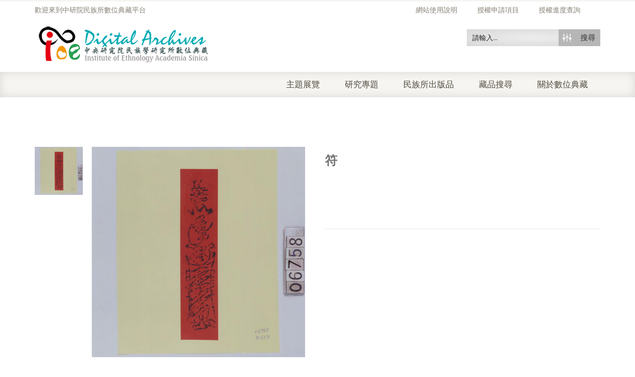

--- FILE ---
content_type: text/html; charset=UTF-8
request_url: https://ianthro.ioe.sinica.edu.tw/museum_objects/%E7%AC%A6-4/
body_size: 15169
content:
<!DOCTYPE html><html xmlns="https://www.w3.org/1999/xhtml" lang="zh-TW"><head><meta http-equiv="Content-Type" content="text/html; charset=utf-8"/><meta http-equiv="X-UA-Compatible" content="IE=edge"><link type="text/css" media="all" href="https://ianthro.ioe.sinica.edu.tw/wp-content/cache/breeze-minification/css/breeze_88022673321cbbd4bb32f0fc339cde09.css" rel="stylesheet" /><title>符 | 中央研究院民族學研究所數位典藏</title><link rel="profile" href="http://gmpg.org/xfn/11" /><link rel="pingback" href="https://ianthro.ioe.sinica.edu.tw/xmlrpc.php" /><meta name="viewport" content="width=device-width, initial-scale=1, maximum-scale=1" /><link rel="shortcut icon" href="http://ianthro.ioe.sinica.edu.tw/wp-content/uploads/2017/03/favicon.png" type="image/x-icon" /><link rel="apple-touch-icon-precomposed" href="http://ianthro.ioe.sinica.edu.tw/wp-content/uploads/2017/03/favicon.png"><link rel="apple-touch-icon-precomposed" sizes="114x114" href="http://ianthro.ioe.sinica.edu.tw/wp-content/uploads/2017/03/favicon.png"><link rel="apple-touch-icon-precomposed" sizes="72x72" href="http://ianthro.ioe.sinica.edu.tw/wp-content/uploads/2017/03/favicon.png"><link rel="apple-touch-icon-precomposed" sizes="144x144" href="http://ianthro.ioe.sinica.edu.tw/wp-content/uploads/2017/03/favicon.png"><link href="//fonts.googleapis.com/css?family=Arial%2C+Helvetica%2C+sans-serif:300,400,400italic,500,600,700,700italic%7COswald:300,400,400italic,500,600,700,700italic%7CPT+Sans:300,400,400italic,500,600,700,700italic%7CGudea:300,400,400italic,500,600,700,700italic%7C&amp;subset=latin,greek-ext,cyrillic,latin-ext,greek,cyrillic-ext,vietnamese" rel="stylesheet" /> <!--[if lte IE 8]><link rel="stylesheet" href="https://ianthro.ioe.sinica.edu.tw/wp-content/themes/venedor/css/ie8.css" /> <![endif]--> <!--[if lt IE 10]><style type="text/css">.animated {
        visibility:visible !important;
        -webkit-transition: none !important;
        -moz-transition: none !important;
        -o-transition: none !important;
        -ms-transition: none !important;
        transition: none !important;
    }</style><![endif]--><meta name='robots' content='max-image-preview:large' /><link rel='dns-prefetch' href='//s.w.org' /><link rel="alternate" type="application/rss+xml" title="訂閱《中央研究院民族學研究所數位典藏》&raquo; 資訊提供" href="https://ianthro.ioe.sinica.edu.tw/feed/" /><link rel="alternate" type="application/rss+xml" title="訂閱《中央研究院民族學研究所數位典藏》&raquo; 留言的資訊提供" href="https://ianthro.ioe.sinica.edu.tw/comments/feed/" /><link rel="alternate" type="application/rss+xml" title="訂閱《中央研究院民族學研究所數位典藏 》&raquo;〈符〉留言的資訊提供" href="https://ianthro.ioe.sinica.edu.tw/museum_objects/%e7%ac%a6-4/feed/" /> <script type="text/javascript">window._wpemojiSettings = {"baseUrl":"https:\/\/s.w.org\/images\/core\/emoji\/13.1.0\/72x72\/","ext":".png","svgUrl":"https:\/\/s.w.org\/images\/core\/emoji\/13.1.0\/svg\/","svgExt":".svg","source":{"concatemoji":"https:\/\/ianthro.ioe.sinica.edu.tw\/wp-includes\/js\/wp-emoji-release.min.js?ver=5.8.10"}};
			!function(e,a,t){var n,r,o,i=a.createElement("canvas"),p=i.getContext&&i.getContext("2d");function s(e,t){var a=String.fromCharCode;p.clearRect(0,0,i.width,i.height),p.fillText(a.apply(this,e),0,0);e=i.toDataURL();return p.clearRect(0,0,i.width,i.height),p.fillText(a.apply(this,t),0,0),e===i.toDataURL()}function c(e){var t=a.createElement("script");t.src=e,t.defer=t.type="text/javascript",a.getElementsByTagName("head")[0].appendChild(t)}for(o=Array("flag","emoji"),t.supports={everything:!0,everythingExceptFlag:!0},r=0;r<o.length;r++)t.supports[o[r]]=function(e){if(!p||!p.fillText)return!1;switch(p.textBaseline="top",p.font="600 32px Arial",e){case"flag":return s([127987,65039,8205,9895,65039],[127987,65039,8203,9895,65039])?!1:!s([55356,56826,55356,56819],[55356,56826,8203,55356,56819])&&!s([55356,57332,56128,56423,56128,56418,56128,56421,56128,56430,56128,56423,56128,56447],[55356,57332,8203,56128,56423,8203,56128,56418,8203,56128,56421,8203,56128,56430,8203,56128,56423,8203,56128,56447]);case"emoji":return!s([10084,65039,8205,55357,56613],[10084,65039,8203,55357,56613])}return!1}(o[r]),t.supports.everything=t.supports.everything&&t.supports[o[r]],"flag"!==o[r]&&(t.supports.everythingExceptFlag=t.supports.everythingExceptFlag&&t.supports[o[r]]);t.supports.everythingExceptFlag=t.supports.everythingExceptFlag&&!t.supports.flag,t.DOMReady=!1,t.readyCallback=function(){t.DOMReady=!0},t.supports.everything||(n=function(){t.readyCallback()},a.addEventListener?(a.addEventListener("DOMContentLoaded",n,!1),e.addEventListener("load",n,!1)):(e.attachEvent("onload",n),a.attachEvent("onreadystatechange",function(){"complete"===a.readyState&&t.readyCallback()})),(n=t.source||{}).concatemoji?c(n.concatemoji):n.wpemoji&&n.twemoji&&(c(n.twemoji),c(n.wpemoji)))}(window,document,window._wpemojiSettings);</script> <link rel='stylesheet' id='ebs_dynamic_css-css'  href='https://ianthro.ioe.sinica.edu.tw/wp-content/plugins/easy-bootstrap-shortcodes/styles/ebs_dynamic_css.php?ver=5.8.10' type='text/css' media='all' /> <script type="text/template" id="tmpl-variation-template"><div class="woocommerce-variation-description">{{{ data.variation.variation_description }}}</div>
	<div class="woocommerce-variation-price">{{{ data.variation.price_html }}}</div>
	<div class="woocommerce-variation-availability">{{{ data.variation.availability_html }}}</div></script> <script type="text/template" id="tmpl-unavailable-variation-template"><p>抱歉，此商品已下架，請選擇不同的組合</p></script> <script type="text/template" id="tmpl-variation-template"><div class="woocommerce-variation-description">{{{ data.variation.variation_description }}}</div>
	<div class="woocommerce-variation-price">{{{ data.variation.price_html }}}</div>
	<div class="woocommerce-variation-availability">{{{ data.variation.availability_html }}}</div></script> <script type="text/template" id="tmpl-unavailable-variation-template"><p>抱歉，此商品已下架，請選擇不同的組合</p></script> <script type='text/javascript' src='https://ianthro.ioe.sinica.edu.tw/wp-includes/js/jquery/jquery.min.js?ver=3.6.0' id='jquery-core-js'></script> <script type='text/javascript' src='https://ianthro.ioe.sinica.edu.tw/wp-includes/js/jquery/jquery-migrate.min.js?ver=3.3.2' id='jquery-migrate-js'></script> <script type='text/javascript' id='layerslider-utils-js-extra'>/*  */
var LS_Meta = {"v":"6.11.8","fixGSAP":"1"};
/*  */</script> <script type='text/javascript' src='https://ianthro.ioe.sinica.edu.tw/wp-content/plugins/LayerSlider/assets/static/layerslider/js/layerslider.utils.js?ver=6.11.8' id='layerslider-utils-js'></script> <script type='text/javascript' src='https://ianthro.ioe.sinica.edu.tw/wp-content/plugins/LayerSlider/assets/static/layerslider/js/layerslider.kreaturamedia.jquery.js?ver=6.11.8' id='layerslider-js'></script> <script type='text/javascript' src='https://ianthro.ioe.sinica.edu.tw/wp-content/plugins/LayerSlider/assets/static/layerslider/js/layerslider.transitions.js?ver=6.11.8' id='layerslider-transitions-js'></script> <script type='text/javascript' id='breeze-prefetch-js-extra'>/*  */
var breeze_prefetch = {"local_url":"https:\/\/ianthro.ioe.sinica.edu.tw","ignore_remote_prefetch":"1","ignore_list":["\/%e6%8e%88%e6%ac%8a%e6%b8%85%e5%96%ae\/","\/checkout-2\/","\/%e6%89%80%e5%85%a7%e4%ba%ba%e5%93%a1%e7%99%bb%e5%85%a5\/","\/wp-admin\/"]};
/*  */</script> <script type='text/javascript' src='https://ianthro.ioe.sinica.edu.tw/wp-content/plugins/breeze/assets/js/breeze-prefetch-links.js?ver=1769823563' id='breeze-prefetch-js'></script> <meta name="generator" content="Powered by LayerSlider 6.11.8 - Multi-Purpose, Responsive, Parallax, Mobile-Friendly Slider Plugin for WordPress." /><link rel="https://api.w.org/" href="https://ianthro.ioe.sinica.edu.tw/wp-json/" /><link rel="EditURI" type="application/rsd+xml" title="RSD" href="https://ianthro.ioe.sinica.edu.tw/xmlrpc.php?rsd" /><link rel="wlwmanifest" type="application/wlwmanifest+xml" href="https://ianthro.ioe.sinica.edu.tw/wp-includes/wlwmanifest.xml" /><meta name="generator" content="WordPress 5.8.10" /><meta name="generator" content="WooCommerce 5.6.0" /><meta name="generator" content="reigelgallarde.me" /><link rel="canonical" href="https://ianthro.ioe.sinica.edu.tw/museum_objects/%e7%ac%a6-4/" /><link rel='shortlink' href='https://ianthro.ioe.sinica.edu.tw/?p=32731' /><link rel="alternate" type="application/json+oembed" href="https://ianthro.ioe.sinica.edu.tw/wp-json/oembed/1.0/embed?url=https%3A%2F%2Fianthro.ioe.sinica.edu.tw%2Fmuseum_objects%2F%25e7%25ac%25a6-4%2F" /><link rel="alternate" type="text/xml+oembed" href="https://ianthro.ioe.sinica.edu.tw/wp-json/oembed/1.0/embed?url=https%3A%2F%2Fianthro.ioe.sinica.edu.tw%2Fmuseum_objects%2F%25e7%25ac%25a6-4%2F&#038;format=xml" /> <script type="text/javascript">var ajaxurl = 'https://ianthro.ioe.sinica.edu.tw/wp-admin/admin-ajax.php';</script> <noscript><style>.woocommerce-product-gallery{ opacity: 1 !important; }</style></noscript><link href='//fonts.googleapis.com/css?family=Open+Sans:300|Open+Sans:400|Open+Sans:700' rel='stylesheet' type='text/css'><link href='//fonts.googleapis.com/css?family=Lato:300|Lato:400|Lato:700' rel='stylesheet' type='text/css'> <script type="text/javascript">if ( typeof _ASP !== "undefined" && _ASP !== null && typeof _ASP.initialize !== "undefined" )
                    _ASP.initialize();</script> <!--[if lt IE 9]> <script type="text/javascript" src="https://ianthro.ioe.sinica.edu.tw/wp-content/themes/venedor/js/ie8.js"></script> <script type="text/javascript" src="https://ianthro.ioe.sinica.edu.tw/wp-content/themes/venedor/js/html5.js"></script> <script type="text/javascript" src="https://ianthro.ioe.sinica.edu.tw/wp-content/themes/venedor/js/respond.min.js"></script> <![endif]--></head><body class="museum_objects-template-default single single-museum_objects postid-32731  theme-venedor woocommerce woocommerce-page woocommerce-no-js single-product"><div id="wrapper" class="wrapper-full"><div class="header-wrapper clearfix
shadow-none                        "><div class="header-top"><div class="container"><div class="right"><div class="menu-top-navigation-container"><ul id="menu-top-navigation" class="topnav bt-links"><li id="menu-item-72718" class="menu-item menu-item-type-custom menu-item-object-custom menu-item-72718"><a title="網站使用說明" href="http://ianthro.ioe.sinica.edu.tw/wp-content/uploads/2022/12/網站使用說明手冊.pdf"><span class="menu-label">網站使用說明</span></a></li><li id="menu-item-2830" class="menu-item menu-item-type-post_type menu-item-object-page menu-item-2830"><a title="授權申請項目" href="https://ianthro.ioe.sinica.edu.tw/%e6%8e%88%e6%ac%8a%e6%b8%85%e5%96%ae/"><span class="menu-label">授權申請項目</span></a></li><li id="menu-item-2831" class="menu-item menu-item-type-post_type menu-item-object-page menu-item-2831"><a title="授權進度查詢" href="https://ianthro.ioe.sinica.edu.tw/tracking-orders/"><span class="menu-label">授權進度查詢</span></a></li></ul></div></div><div class="left"><div class="welcome-msg right">歡迎來到中研院民族所數位典藏平台</div></div></div></div><div class="header
searchform-middle     header-menu-right"><div class="container"><div class="row"><div class="col-sm-4 left"><h1 class="logo"> <a href="https://ianthro.ioe.sinica.edu.tw/" title="中央研究院民族學研究所數位典藏 - 中央研究院民族學研究所數位典藏" rel="home"> <img src="http://ianthro.ioe.sinica.edu.tw/wp-content/uploads/2017/03/logo-s-1.png" /> </a></h1></div><div class="col-sm-8 right"><div class="switcher-wrapper clearfix"><div id="search-form"><div class='asp_w asp_m asp_m_50 asp_m_50_1 wpdreams_asp_sc wpdreams_asp_sc-50 ajaxsearchpro asp_main_container  asp_non_compact'
data-id="50"
data-name="header search"
data-instance="1"
id='ajaxsearchpro50_1'><div class="probox"><div class='promagnifier'><div class='asp_text_button'> 搜尋</div><div class='innericon hiddend'> <svg xmlns="http://www.w3.org/2000/svg" width="512" height="512" viewBox="0 0 512 512"><path d="M208.464 363.98c-86.564 0-156.99-70.426-156.99-156.99C51.475 120.426 121.9 50 208.465 50c86.565 0 156.99 70.426 156.99 156.99 0 86.565-70.425 156.99-156.99 156.99zm0-260.38c-57.01 0-103.39 46.382-103.39 103.39s46.38 103.39 103.39 103.39 103.39-46.38 103.39-103.39-46.38-103.39-103.39-103.39zm159.018 213.627c-14.03 20.178-31.797 37.567-52.29 51.166L408.797 462l51.728-51.73-93.044-93.043z"/></svg></div><div class="asp_clear"></div></div><div class='prosettings'  data-opened=0><div class='innericon'> <svg xmlns="http://www.w3.org/2000/svg" width="512" height="512" viewBox="0 0 512 512"><path id="control-panel-4-icon" d="M170 294c0 33.138-26.862 60-60 60-33.137 0-60-26.862-60-60 0-33.137 26.863-60 60-60 33.138 0 60 26.863 60 60zm-60 90c-6.872 0-13.565-.777-20-2.243V422c0 11.046 8.954 20 20 20s20-8.954 20-20v-40.243c-6.435 1.466-13.128 2.243-20 2.243zm0-180c6.872 0 13.565.777 20 2.243V90c0-11.046-8.954-20-20-20s-20 8.954-20 20v116.243c6.435-1.466 13.128-2.243 20-2.243zm146-7c12.13 0 22 9.87 22 22s-9.87 22-22 22-22-9.87-22-22 9.87-22 22-22zm0-38c-33.137 0-60 26.863-60 60 0 33.138 26.863 60 60 60 33.138 0 60-26.862 60-60 0-33.137-26.862-60-60-60zm0-30c6.872 0 13.565.777 20 2.243V90c0-11.046-8.954-20-20-20s-20 8.954-20 20v41.243c6.435-1.466 13.128-2.243 20-2.243zm0 180c-6.872 0-13.565-.777-20-2.243V422c0 11.046 8.954 20 20 20s20-8.954 20-20V306.757c-6.435 1.466-13.128 2.243-20 2.243zm146-75c-33.137 0-60 26.863-60 60 0 33.138 26.863 60 60 60 33.138 0 60-26.862 60-60 0-33.137-26.862-60-60-60zm0-30c6.872 0 13.565.777 20 2.243V90c0-11.046-8.954-20-20-20s-20 8.954-20 20v116.243c6.435-1.466 13.128-2.243 20-2.243zm0 180c-6.872 0-13.565-.777-20-2.243V422c0 11.046 8.954 20 20 20s20-8.954 20-20v-40.243c-6.435 1.466-13.128 2.243-20 2.243z"/></svg></div></div><div class='proinput'><form action='#' autocomplete="off" aria-label="Search form 50"> <input type='search' class='orig'
placeholder='請輸入...'
name='phrase' value=''
aria-label="Search input 50"
autocomplete="off"/> <input type='text' class='autocomplete' name='phrase' value=''
aria-label="Search autocomplete, ignore please"
aria-hidden="true"
autocomplete="off" disabled/> <input type='submit'
aria-hidden="true"
aria-label="Hidden button"
style='width:0; height: 0; visibility: hidden;'></form></div><div class='proloading'><div class="asp_loader"><div class="asp_loader-inner asp_simple-circle"></div></div></div><div class='proclose'> <svg version="1.1" xmlns="http://www.w3.org/2000/svg" xmlns:xlink="http://www.w3.org/1999/xlink" x="0px"
y="0px"
width="512px" height="512px" viewBox="0 0 512 512" enable-background="new 0 0 512 512"
xml:space="preserve"> <polygon id="x-mark-icon"
points="438.393,374.595 319.757,255.977 438.378,137.348 374.595,73.607 255.995,192.225 137.375,73.622 73.607,137.352 192.246,255.983 73.622,374.625 137.352,438.393 256.002,319.734 374.652,438.378 "/> </svg></div></div><div id='ajaxsearchprores50_1' class='asp_w asp_r asp_r_50 asp_r_50_1 vertical ajaxsearchpro wpdreams_asp_sc wpdreams_asp_sc-50'
data-id="50"
data-instance="1"><div class="results"><div class="resdrg"></div></div><div class="asp_showmore_container"><p class='showmore'> <a class='asp_showmore'>顯示更多... <span></span></a></p><div class="asp_moreres_loader" style="display: none;"><div class="asp_moreres_loader-inner"></div></div></div><div class="asp_res_loader hiddend"><div class="asp_loader"><div class="asp_loader-inner asp_simple-circle"></div></div></div></div><div id='ajaxsearchprosettings50_1' class="asp_w asp_s asp_s_50 asp_s_50_1 wpdreams_asp_sc wpdreams_asp_sc-50 ajaxsearchpro searchsettings"
data-id="50"
data-instance="1"><form name='options' class="asp-fss-column" autocomplete = 'off'> <input type="hidden" style="display:none;" name="current_page_id" value="32731"> <input type="hidden" style="display:none;" name="woo_currency" value="TWD"> <input type='hidden' name='qtranslate_lang' style="display:none;"
value='0'/> <input type="hidden" name="filters_changed" style="display:none;" value="0"> <input type="hidden" name="filters_initial" style="display:none;" value="1"><fieldset class="asp_filter_generic asp_filter_id_2 asp_filter_n_1 hiddend"><legend>Generic filters</legend><div class="asp_option hiddend" aria-hidden="true"><div class="asp_option_inner"> <input type="checkbox" value="exact" id="set_exact50_1"
name="asp_gen[]" /> <label for="set_exact50_1"> Hidden label </label></div></div><div class="asp_option hiddend" aria-hidden="true"><div class="asp_option_inner"> <input type="checkbox" value="title" id="set_title50_1"
data-origvalue="1"                       name="asp_gen[]"  checked="checked"/> <label for="set_title50_1"> Hidden label </label></div></div><div class="asp_option hiddend" aria-hidden="true"><div class="asp_option_inner"> <input type="checkbox" value="content" id="set_content50_1"
data-origvalue="1"                       name="asp_gen[]"  checked="checked"/> <label for="set_content50_1"> Hidden label </label></div></div><div class="asp_option hiddend" aria-hidden="true"><div class="asp_option_inner"> <input type="checkbox" value="excerpt" id="set_excerpt50_1"
data-origvalue="1"                       name="asp_gen[]"  checked="checked"/> <label for="set_excerpt50_1"> Hidden label </label></div></div></fieldset><fieldset
data-asp_invalid_msg="This field is required!"
class="asp_filter_cpt asp_sett_scroll asp_checkboxes_filter_box"><legend>搜尋資料庫</legend><div class="asp_option"><div class="asp_option_inner"> <input type="checkbox" value="museum_objects" id="50_1customset_50_10"
aria-label="博物館藏品"
class="asp_post_type_checkbox"
data-origvalue="1"                   name="customset[]" checked="checked"/> <label aria-hidden="true" for="50_1customset_50_10"> Hidden label </label></div><div class="asp_option_label"> 博物館藏品</div></div><div class="asp_option"><div class="asp_option_inner"> <input type="checkbox" value="museum_digital" id="50_1customset_50_11"
aria-label="博物館典藏影像"
class="asp_post_type_checkbox"
data-origvalue="1"                   name="customset[]" checked="checked"/> <label aria-hidden="true" for="50_1customset_50_11"> Hidden label </label></div><div class="asp_option_label"> 博物館典藏影像</div></div><div class="asp_option"><div class="asp_option_inner"> <input type="checkbox" value="library_old" id="50_1customset_50_12"
aria-label="古文契書"
class="asp_post_type_checkbox"
data-origvalue="1"                   name="customset[]" checked="checked"/> <label aria-hidden="true" for="50_1customset_50_12"> Hidden label </label></div><div class="asp_option_label"> 古文契書</div></div><div class="asp_option"><div class="asp_option_inner"> <input type="checkbox" value="edit_book" id="50_1customset_50_13"
aria-label="所內出版品"
class="asp_post_type_checkbox"
data-origvalue="1"                   name="customset[]" checked="checked"/> <label aria-hidden="true" for="50_1customset_50_13"> Hidden label </label></div><div class="asp_option_label"> 所內出版品</div></div></fieldset><div style="clear:both;"></div></form></div></div><div class='asp_hidden_data' id="asp_hidden_data_50_1" style="display:none;"><div class='asp_item_overlay'><div class='asp_item_inner'> <svg xmlns="http://www.w3.org/2000/svg" width="512" height="512" viewBox="0 0 512 512"><path d="M448.225 394.243l-85.387-85.385c16.55-26.08 26.146-56.986 26.146-90.094 0-92.99-75.652-168.64-168.643-168.64-92.988 0-168.64 75.65-168.64 168.64s75.65 168.64 168.64 168.64c31.466 0 60.94-8.67 86.176-23.734l86.14 86.142c36.755 36.754 92.355-18.783 55.57-55.57zm-344.233-175.48c0-64.155 52.192-116.35 116.35-116.35s116.353 52.194 116.353 116.35S284.5 335.117 220.342 335.117s-116.35-52.196-116.35-116.352zm34.463-30.26c34.057-78.9 148.668-69.75 170.248 12.863-43.482-51.037-119.984-56.532-170.248-12.862z"/></svg></div></div></div><div class="asp_init_data" style="display:none !important;" id="asp_init_id_50_1" data-aspdata="[base64]/cz17cGhyYXNlfSIsDQogICAgICAgICJlbGVtZW50b3JfdXJsIjogImh0dHBzOi8vaWFudGhyby5pb2Uuc2luaWNhLmVkdS50dy8/[base64]/cz17cGhyYXNlfSIsDQogICAgICAgICJlbGVtZW50b3JfdXJsIjogImh0dHBzOi8vaWFudGhyby5pb2Uuc2luaWNhLmVkdS50dy8/[base64]"></div></div></div></div></div></div><div class="menu-wrapper"><div class="container"><h1 class="logo left"> <a href="https://ianthro.ioe.sinica.edu.tw/" title="中央研究院民族學研究所數位典藏 - 中央研究院民族學研究所數位典藏" rel="home"> <img src="http://ianthro.ioe.sinica.edu.tw/wp-content/uploads/2017/03/logo-s-1.png" /> </a></h1><div class="quick-access"><div id="search-form" class="middle"><div class='asp_w asp_m asp_m_50 asp_m_50_2 wpdreams_asp_sc wpdreams_asp_sc-50 ajaxsearchpro asp_main_container  asp_non_compact'
data-id="50"
data-name="header search"
data-instance="2"
id='ajaxsearchpro50_2'><div class="probox"><div class='promagnifier'><div class='asp_text_button'> 搜尋</div><div class='innericon hiddend'> <svg xmlns="http://www.w3.org/2000/svg" width="512" height="512" viewBox="0 0 512 512"><path d="M208.464 363.98c-86.564 0-156.99-70.426-156.99-156.99C51.475 120.426 121.9 50 208.465 50c86.565 0 156.99 70.426 156.99 156.99 0 86.565-70.425 156.99-156.99 156.99zm0-260.38c-57.01 0-103.39 46.382-103.39 103.39s46.38 103.39 103.39 103.39 103.39-46.38 103.39-103.39-46.38-103.39-103.39-103.39zm159.018 213.627c-14.03 20.178-31.797 37.567-52.29 51.166L408.797 462l51.728-51.73-93.044-93.043z"/></svg></div><div class="asp_clear"></div></div><div class='prosettings'  data-opened=0><div class='innericon'> <svg xmlns="http://www.w3.org/2000/svg" width="512" height="512" viewBox="0 0 512 512"><path id="control-panel-4-icon" d="M170 294c0 33.138-26.862 60-60 60-33.137 0-60-26.862-60-60 0-33.137 26.863-60 60-60 33.138 0 60 26.863 60 60zm-60 90c-6.872 0-13.565-.777-20-2.243V422c0 11.046 8.954 20 20 20s20-8.954 20-20v-40.243c-6.435 1.466-13.128 2.243-20 2.243zm0-180c6.872 0 13.565.777 20 2.243V90c0-11.046-8.954-20-20-20s-20 8.954-20 20v116.243c6.435-1.466 13.128-2.243 20-2.243zm146-7c12.13 0 22 9.87 22 22s-9.87 22-22 22-22-9.87-22-22 9.87-22 22-22zm0-38c-33.137 0-60 26.863-60 60 0 33.138 26.863 60 60 60 33.138 0 60-26.862 60-60 0-33.137-26.862-60-60-60zm0-30c6.872 0 13.565.777 20 2.243V90c0-11.046-8.954-20-20-20s-20 8.954-20 20v41.243c6.435-1.466 13.128-2.243 20-2.243zm0 180c-6.872 0-13.565-.777-20-2.243V422c0 11.046 8.954 20 20 20s20-8.954 20-20V306.757c-6.435 1.466-13.128 2.243-20 2.243zm146-75c-33.137 0-60 26.863-60 60 0 33.138 26.863 60 60 60 33.138 0 60-26.862 60-60 0-33.137-26.862-60-60-60zm0-30c6.872 0 13.565.777 20 2.243V90c0-11.046-8.954-20-20-20s-20 8.954-20 20v116.243c6.435-1.466 13.128-2.243 20-2.243zm0 180c-6.872 0-13.565-.777-20-2.243V422c0 11.046 8.954 20 20 20s20-8.954 20-20v-40.243c-6.435 1.466-13.128 2.243-20 2.243z"/></svg></div></div><div class='proinput'><form action='#' autocomplete="off" aria-label="Search form 50"> <input type='search' class='orig'
placeholder='請輸入...'
name='phrase' value=''
aria-label="Search input 50"
autocomplete="off"/> <input type='text' class='autocomplete' name='phrase' value=''
aria-label="Search autocomplete, ignore please"
aria-hidden="true"
autocomplete="off" disabled/> <input type='submit'
aria-hidden="true"
aria-label="Hidden button"
style='width:0; height: 0; visibility: hidden;'></form></div><div class='proloading'><div class="asp_loader"><div class="asp_loader-inner asp_simple-circle"></div></div></div><div class='proclose'> <svg version="1.1" xmlns="http://www.w3.org/2000/svg" xmlns:xlink="http://www.w3.org/1999/xlink" x="0px"
y="0px"
width="512px" height="512px" viewBox="0 0 512 512" enable-background="new 0 0 512 512"
xml:space="preserve"> <polygon id="x-mark-icon"
points="438.393,374.595 319.757,255.977 438.378,137.348 374.595,73.607 255.995,192.225 137.375,73.622 73.607,137.352 192.246,255.983 73.622,374.625 137.352,438.393 256.002,319.734 374.652,438.378 "/> </svg></div></div><div id='ajaxsearchprores50_2' class='asp_w asp_r asp_r_50 asp_r_50_2 vertical ajaxsearchpro wpdreams_asp_sc wpdreams_asp_sc-50'
data-id="50"
data-instance="2"><div class="results"><div class="resdrg"></div></div><div class="asp_showmore_container"><p class='showmore'> <a class='asp_showmore'>顯示更多... <span></span></a></p><div class="asp_moreres_loader" style="display: none;"><div class="asp_moreres_loader-inner"></div></div></div><div class="asp_res_loader hiddend"><div class="asp_loader"><div class="asp_loader-inner asp_simple-circle"></div></div></div></div><div id='ajaxsearchprosettings50_2' class="asp_w asp_s asp_s_50 asp_s_50_2 wpdreams_asp_sc wpdreams_asp_sc-50 ajaxsearchpro searchsettings"
data-id="50"
data-instance="2"><form name='options' class="asp-fss-column" autocomplete = 'off'> <input type="hidden" style="display:none;" name="current_page_id" value="32731"> <input type="hidden" style="display:none;" name="woo_currency" value="TWD"> <input type='hidden' name='qtranslate_lang' style="display:none;"
value='0'/> <input type="hidden" name="filters_changed" style="display:none;" value="0"> <input type="hidden" name="filters_initial" style="display:none;" value="1"><fieldset class="asp_filter_generic asp_filter_id_2 asp_filter_n_1 hiddend"><legend>Generic filters</legend><div class="asp_option hiddend" aria-hidden="true"><div class="asp_option_inner"> <input type="checkbox" value="exact" id="set_exact50_2"
name="asp_gen[]" /> <label for="set_exact50_2"> Hidden label </label></div></div><div class="asp_option hiddend" aria-hidden="true"><div class="asp_option_inner"> <input type="checkbox" value="title" id="set_title50_2"
data-origvalue="1"                       name="asp_gen[]"  checked="checked"/> <label for="set_title50_2"> Hidden label </label></div></div><div class="asp_option hiddend" aria-hidden="true"><div class="asp_option_inner"> <input type="checkbox" value="content" id="set_content50_2"
data-origvalue="1"                       name="asp_gen[]"  checked="checked"/> <label for="set_content50_2"> Hidden label </label></div></div><div class="asp_option hiddend" aria-hidden="true"><div class="asp_option_inner"> <input type="checkbox" value="excerpt" id="set_excerpt50_2"
data-origvalue="1"                       name="asp_gen[]"  checked="checked"/> <label for="set_excerpt50_2"> Hidden label </label></div></div></fieldset><fieldset
data-asp_invalid_msg="This field is required!"
class="asp_filter_cpt asp_sett_scroll asp_checkboxes_filter_box"><legend>搜尋資料庫</legend><div class="asp_option"><div class="asp_option_inner"> <input type="checkbox" value="museum_objects" id="50_2customset_50_20"
aria-label="博物館藏品"
class="asp_post_type_checkbox"
data-origvalue="1"                   name="customset[]" checked="checked"/> <label aria-hidden="true" for="50_2customset_50_20"> Hidden label </label></div><div class="asp_option_label"> 博物館藏品</div></div><div class="asp_option"><div class="asp_option_inner"> <input type="checkbox" value="museum_digital" id="50_2customset_50_21"
aria-label="博物館典藏影像"
class="asp_post_type_checkbox"
data-origvalue="1"                   name="customset[]" checked="checked"/> <label aria-hidden="true" for="50_2customset_50_21"> Hidden label </label></div><div class="asp_option_label"> 博物館典藏影像</div></div><div class="asp_option"><div class="asp_option_inner"> <input type="checkbox" value="library_old" id="50_2customset_50_22"
aria-label="古文契書"
class="asp_post_type_checkbox"
data-origvalue="1"                   name="customset[]" checked="checked"/> <label aria-hidden="true" for="50_2customset_50_22"> Hidden label </label></div><div class="asp_option_label"> 古文契書</div></div><div class="asp_option"><div class="asp_option_inner"> <input type="checkbox" value="edit_book" id="50_2customset_50_23"
aria-label="所內出版品"
class="asp_post_type_checkbox"
data-origvalue="1"                   name="customset[]" checked="checked"/> <label aria-hidden="true" for="50_2customset_50_23"> Hidden label </label></div><div class="asp_option_label"> 所內出版品</div></div></fieldset><div style="clear:both;"></div></form></div></div><div class='asp_hidden_data' id="asp_hidden_data_50_2" style="display:none;"><div class='asp_item_overlay'><div class='asp_item_inner'> <svg xmlns="http://www.w3.org/2000/svg" width="512" height="512" viewBox="0 0 512 512"><path d="M448.225 394.243l-85.387-85.385c16.55-26.08 26.146-56.986 26.146-90.094 0-92.99-75.652-168.64-168.643-168.64-92.988 0-168.64 75.65-168.64 168.64s75.65 168.64 168.64 168.64c31.466 0 60.94-8.67 86.176-23.734l86.14 86.142c36.755 36.754 92.355-18.783 55.57-55.57zm-344.233-175.48c0-64.155 52.192-116.35 116.35-116.35s116.353 52.194 116.353 116.35S284.5 335.117 220.342 335.117s-116.35-52.196-116.35-116.352zm34.463-30.26c34.057-78.9 148.668-69.75 170.248 12.863-43.482-51.037-119.984-56.532-170.248-12.862z"/></svg></div></div></div><div class="asp_init_data" style="display:none !important;" id="asp_init_id_50_2" data-aspdata="[base64]/cz17cGhyYXNlfSIsDQogICAgICAgICJlbGVtZW50b3JfdXJsIjogImh0dHBzOi8vaWFudGhyby5pb2Uuc2luaWNhLmVkdS50dy8/[base64]/cz17cGhyYXNlfSIsDQogICAgICAgICJlbGVtZW50b3JfdXJsIjogImh0dHBzOi8vaWFudGhyby5pb2Uuc2luaWNhLmVkdS50dy8/[base64]"></div></div></div><div id="main-menu" class="mega-menu menu-right"><ul id="menu-main-menu" class=""><li id="nav-menu-item-41656" class="menu-item menu-item-type-post_type menu-item-object-page  narrow "><a href="https://ianthro.ioe.sinica.edu.tw/%e4%b8%bb%e9%a1%8c%e5%b1%95%e8%a6%bd/" class="">主題展覽</a></li><li id="nav-menu-item-73758" class="menu-item menu-item-type-post_type menu-item-object-page  narrow "><a href="https://ianthro.ioe.sinica.edu.tw/%e7%a0%94%e7%a9%b6%e5%b0%88%e9%a1%8c-2/" class="">研究專題</a></li><li id="nav-menu-item-70994" class="menu-item menu-item-type-post_type menu-item-object-page  narrow "><a href="https://ianthro.ioe.sinica.edu.tw/%e6%b0%91%e6%97%8f%e6%89%80%e5%87%ba%e7%89%88%e5%93%81/" class="">民族所出版品</a></li><li id="nav-menu-item-2832" class="menu-item menu-item-type-post_type menu-item-object-page  narrow "><a href="https://ianthro.ioe.sinica.edu.tw/%e8%97%8f%e5%93%81%e6%90%9c%e5%b0%8b-2/" class="">藏品搜尋</a></li><li id="nav-menu-item-2833" class="menu-item menu-item-type-post_type menu-item-object-page  narrow "><a href="https://ianthro.ioe.sinica.edu.tw/about-us-basic/" class="">關於數位典藏</a></li></ul></div><div id="main-mobile-menu"><div id="main-mobile-toggle" class="mobile-menu-toggle"> <span>Menu</span> <span class="btn btn-inverse"> <span class="icon-bar"></span> <span class="icon-bar"></span> <span class="icon-bar"></span> <span class="icon-bar"></span> </span></div><div class="accordion-menu"><ul id="menu-main-menu-1" class=""><li id="accordion-menu-item-41656" class="menu-item menu-item-type-post_type menu-item-object-page "><a href="https://ianthro.ioe.sinica.edu.tw/%e4%b8%bb%e9%a1%8c%e5%b1%95%e8%a6%bd/" class="">主題展覽</a><span class="arrow"></span></li><li id="accordion-menu-item-73758" class="menu-item menu-item-type-post_type menu-item-object-page "><a href="https://ianthro.ioe.sinica.edu.tw/%e7%a0%94%e7%a9%b6%e5%b0%88%e9%a1%8c-2/" class="">研究專題</a><span class="arrow"></span></li><li id="accordion-menu-item-70994" class="menu-item menu-item-type-post_type menu-item-object-page "><a href="https://ianthro.ioe.sinica.edu.tw/%e6%b0%91%e6%97%8f%e6%89%80%e5%87%ba%e7%89%88%e5%93%81/" class="">民族所出版品</a><span class="arrow"></span></li><li id="accordion-menu-item-2832" class="menu-item menu-item-type-post_type menu-item-object-page "><a href="https://ianthro.ioe.sinica.edu.tw/%e8%97%8f%e5%93%81%e6%90%9c%e5%b0%8b-2/" class="">藏品搜尋</a><span class="arrow"></span></li><li id="accordion-menu-item-2833" class="menu-item menu-item-type-post_type menu-item-object-page "><a href="https://ianthro.ioe.sinica.edu.tw/about-us-basic/" class="">關於數位典藏</a><span class="arrow"></span></li></ul></div></div></div><div class="container-shadow"></div></div></div></div><div class="sticky-header"><div class="header"><div class="menu-wrapper"><div class="container"><div class="left"><h1 class="logo"> <a href="https://ianthro.ioe.sinica.edu.tw/" title="中央研究院民族學研究所數位典藏 - 中央研究院民族學研究所數位典藏" rel="home"> <img src="http://ianthro.ioe.sinica.edu.tw/wp-content/uploads/2017/03/logo-ss.png" /> </a></h1></div><div class="quick-access search-popup"><div id="search-form"><form class="searchform" action="https://ianthro.ioe.sinica.edu.tw/" method="get"><fieldset> <span class="text"><input name="s" id="s" type="text" value="" placeholder="Search here" autocomplete="off" /></span> <span class="button-wrap"><button class="btn btn-special" title="Search" type="submit"><span class="fa fa-search"></span></button></span> <input type="hidden" name="post_type" value="product"/></fieldset></form></div></div><div id="main-menu" class="mega-menu menu-right"><ul id="menu-main-menu-2" class=""><li id="nav-menu-item-41656" class="menu-item menu-item-type-post_type menu-item-object-page  narrow "><a href="https://ianthro.ioe.sinica.edu.tw/%e4%b8%bb%e9%a1%8c%e5%b1%95%e8%a6%bd/" class="">主題展覽</a></li><li id="nav-menu-item-73758" class="menu-item menu-item-type-post_type menu-item-object-page  narrow "><a href="https://ianthro.ioe.sinica.edu.tw/%e7%a0%94%e7%a9%b6%e5%b0%88%e9%a1%8c-2/" class="">研究專題</a></li><li id="nav-menu-item-70994" class="menu-item menu-item-type-post_type menu-item-object-page  narrow "><a href="https://ianthro.ioe.sinica.edu.tw/%e6%b0%91%e6%97%8f%e6%89%80%e5%87%ba%e7%89%88%e5%93%81/" class="">民族所出版品</a></li><li id="nav-menu-item-2832" class="menu-item menu-item-type-post_type menu-item-object-page  narrow "><a href="https://ianthro.ioe.sinica.edu.tw/%e8%97%8f%e5%93%81%e6%90%9c%e5%b0%8b-2/" class="">藏品搜尋</a></li><li id="nav-menu-item-2833" class="menu-item menu-item-type-post_type menu-item-object-page  narrow "><a href="https://ianthro.ioe.sinica.edu.tw/about-us-basic/" class="">關於數位典藏</a></li></ul></div></div><div class="container-shadow"></div></div></div></div><div id="main" class="column1"><div class="container"><div class="row"><div class="main-content col-sm-12 col-md-12"><div id="primary" class="content-area"><main id="main" class="site-main" role="main"><div class="woocommerce-notices-wrapper"></div><div itemscope itemtype="http://schema.org/Product" id="product-32731" class="post-32731 museum_objects type-museum_objects status-publish has-post-thumbnail product first instock shipping-taxable purchasable product-type-simple"><div class="product-essential"><div class="row"><div class="col-lg-6 col-md-7 col-sm-12 summary-before"><div class="images product-images clearfix"><div class="product-image elevate-zoom-32731"><a href="https://ianthro.ioe.sinica.edu.tw/wp-content/uploads/2017/museum_jpg/10/OF00603200478_s.jpg" itemprop="image" class="woocommerce-main-image" title="OF00603200478_s"><img width="600" height="601" src="https://ianthro.ioe.sinica.edu.tw/wp-content/uploads/2017/museum_jpg/10/OF00603200478_s.jpg" class="attachment-shop_single product-image-32731 wp-post-image" alt="" loading="lazy" title="OF00603200478_s" data-zoom-image="https://ianthro.ioe.sinica.edu.tw/wp-content/uploads/2017/museum_jpg/10/OF00603200478_s.jpg" /></a></div><div class="thumbnails"><div><ul id="thumbnails-slider-32731" class="normal-images"><li><a href="#" class="elevatezoom-gallery" data-image="https://ianthro.ioe.sinica.edu.tw/wp-content/uploads/2017/museum_jpg/10/OF00603200478_s.jpg" data-zoom-image="https://ianthro.ioe.sinica.edu.tw/wp-content/uploads/2017/museum_jpg/10/OF00603200478_s.jpg" title="OF00603200478_s"><img width="100" height="100" src="https://ianthro.ioe.sinica.edu.tw/wp-content/uploads/2017/museum_jpg/10/OF00603200478_s.jpg" class="attachment-shop_thumbnail size-shop_thumbnail wp-post-image" alt="" loading="lazy" /></a></li></ul></div></div> <script type="text/javascript">jQuery(function($) {
    var image_es;
    var zoom_timer;
    var win_width = 0;
        
    function resize_venedor_thumbs() {
        if (win_width != $(window).width()) {
                    win_width = $(window).width();
        }
        if (zoom_timer) clearTimeout(zoom_timer);
    }
    $(window).load(resize_venedor_thumbs);
    $(window).resize(function() {
        clearTimeout(zoom_timer);
        zoom_timer = setTimeout(resize_venedor_thumbs, 400);
    });
});</script> </div> <script type="text/javascript">jQuery(document).ready(function ($) {
		// check mobile
        var venedorIsMobile = {
            Android: function() {
                return navigator.userAgent.match(/Android/i);
            },
            BlackBerry: function() {
                return navigator.userAgent.match(/BlackBerry/i);
            },
            iOS: function() {
                return navigator.userAgent.match(/iPhone|iPad|iPod/i);
            },
            Opera: function() {
                return navigator.userAgent.match(/Opera Mini/i);
            },
            Windows: function() {
                return navigator.userAgent.match(/IEMobile/i);
            },
            any: function() {
                return (venedorIsMobile.Android() || venedorIsMobile.BlackBerry() || venedorIsMobile.iOS() || venedorIsMobile.Opera() || venedorIsMobile.Windows());
            }
        };

        $(".product-image-32731").elevateZoom({
            gallery: 'thumbnails-slider-32731', 
            scrollZoom: false, 
            zoomType: 'inner',
            lensSize: 200,
            lensShape: 'round',
            containLensZoom: true, 
            zoomWindowWidth: 400,
            zoomWindowHeight: 400,
            zoomWindowOffetx: 0,
            zoomWindowOffety: 0,
            zoomWindowPosition: 1,
            cursor: 'pointer', 
            borderSize: 4,
            lensBorder: 1,
            borderColour: '#888888',
            responsive: true, 
            galleryActiveClass: "active", 
            imageCrossfade: true,
            easing: true,
            zoomContainer: '.elevate-zoom-32731'
        });

        
        $(".product-image-32731").bind("click", function(e) {
            e.preventDefault();
            var ez = $('.product-image-32731').data('elevateZoom');
            ez.closeAll();
            var gallery = blueimp.Gallery(ez.getGalleryList());
            return false;
        });

        
        var pi_timer;
        var win_width = 0;
        $(window).resize(function() {
            pi_timer = setTimeout(function() {
                if (win_width != $(window).width()) {
                    $('#thumbnails-slider-32731 li a').first().click();
                    $zoomWrapper = $('.elevate-zoom-32731').find('.zoomWrapper');
                    $zoomWrapper.css('width', $zoomWrapper.find('.product-image-32731').width());
                    $zoomWrapper.css('height', $zoomWrapper.find('.product-image-32731').height());
                    win_width = $(window).width();
                }
            }, 200); 
        });

		if (venedorIsMobile.any()) {
			$( "<style>.product-images .zoomContainer { display: none; }</style>" ).appendTo( "head" )
		}
    });</script> </div><div class="col-lg-6 col-md-5 col-sm-12 summary entry-summary"><h1 itemprop="name" class="product_title">符</h1><p class="price"></p><form class="cart" method="post" enctype='multipart/form-data'><div class="quantity"> <label class="screen-reader-text" for="quantity_697d5d4c0bba9">符 數量</label> <input
type="number"
id="quantity_697d5d4c0bba9"
class="input-text qty text"
step="1"
min="1"
max=""
name="quantity"
value="1"
title="數量"
size="4"
placeholder=""
inputmode="numeric" /></div> <input type="hidden" name="add-to-cart" value="32731" /><button type="submit" class="single_add_to_cart_button button alt">加入購物車</button></form><div class="product_meta"> <span class="sku_wrapper">貨號: <span class="sku">CL_0032731</span></span></div></div></div></div><div class="woocommerce-tabs" id="product-tab"><ul class="resp-tabs-list"><li aria-controls="tab-0"> 博物館藏品資訊</li></ul><div class="resp-tabs-container"><div id="tab-0"><p>數典編號: CL_0032731</p><p>登記總號: 06758</p><p>分類編號: F00603</p><p>藏品名稱: 符</p><p>族群: 台灣漢人</p><p>件數: 1</p><p>採集時間: 1985/03</p><div><p>採集者:呂理政</p></div><div><p>捐贈者:賴建銘</p></div><p>用途: 宗教用具</p><p>尺寸: 24.0cm﹡5.0cm</p><p>授權規範: <a href="http://ianthro.ioe.sinica.edu.tw/license_doc/%e4%b8%ad%e5%a4%ae%e7%a0%94%e7%a9%b6%e9%99%a2%e6%b0%91%e6%97%8f%e5%ad%b8%e7%a0%94%e7%a9%b6%e6%89%80%e6%95%b8%e4%bd%8d%e5%85%b8%e8%97%8f%e7%ae%a1%e7%90%86%e8%88%87%e4%bd%bf%e7%94%a8%e8%a6%81%e9%bb%9e/" target="_blank">閱讀授權規範</p></div></div></div> <script type="text/javascript">jQuery(function($) {
            $('.woocommerce-tabs').easyResponsiveTabs({
                type: 'accordion', //Types: default, vertical, accordion           
                width: 'auto', //auto or any width like 600px
                fit: true,   // 100% fit in a container
                closed: 'accordion', // Start closed if in accordion view
                activate: function(event) { // Callback function if tab is switched
                    
                }
            });
                        
            // go to reviews, write a review
            $('#goto-reviews, #goto-review-form').click(function() {
                if ($("h2[aria-controls=tab_item-0]").length && $("h2[aria-controls=tab_item-0]").next().css('display') == 'none')
                    $("h2[aria-controls=tab_item-0]").click();
                else if ($("li[aria-controls=tab_item-0]").length && $("li[aria-controls=tab_item-0]").next().css('display') == 'none')
                    $("li[aria-controls=tab_item-0]").click();
            });
            $('#goto-review-form').click(function() {
                if ($('#review_form_wrapper').css('display') == 'none')
                    $(".show-review-form").click();
            });
            // Open review form lightbox if accessed via anchor
            if ( window.location.hash == '#review-form' || window.location.hash == '#reviews' ) {
                setTimeout(function() {
                    if ($("h2[aria-controls=tab_item-0]").next().css('display') == 'none')
                        $("h2[aria-controls=tab_item-0]").click();
                    if ( window.location.hash == '#review-form' )
                        $(".show-review-form").click();
                }, 200);
            }
        });</script> <meta itemprop="url" content="https://ianthro.ioe.sinica.edu.tw/museum_objects/%e7%ac%a6-4/" /></div></main></div></div></div></div></div><div class="footer-wrapper"><div class="footer-bottom"><div class="container"><div class="social-links left"></div><div class="copyright right"></div></div></div></div><div id="blueimp-gallery" class="blueimp-gallery blueimp-gallery-controls" data-start-slideshow="true" data-filter=":even"><div class="slides"></div><h3 class="title"></h3> <a class="prev">‹</a> <a class="next">›</a> <a class="close">×</a> <a class="play-pause"></a><ol class="indicator"></ol></div> <script type="text/javascript">jQuery(document).ready(function(){

});</script> </div><div class="filter-overlay"></div><div class='asp_hidden_data' id="asp_hidden_data" style="display: none !important;"> <svg style="position:absolute" height="0" width="0"> <filter id="aspblur"> <feGaussianBlur in="SourceGraphic" stdDeviation="4"/> </filter> </svg> <svg style="position:absolute" height="0" width="0"> <filter id="no_aspblur"></filter> </svg></div> <script type="text/javascript">let cust_login = document.getElementById("loginform");
            if(cust_login !== null) {
                var recaptcha_script = document.createElement('script');
                recaptcha_script.setAttribute('src','https://www.google.com/recaptcha/api.js');
                document.head.appendChild(recaptcha_script);                
            }</script> <meta http-equiv="imagetoolbar" content="no"> <script type="text/javascript">document.oncontextmenu = function() {
                return false;
            };
            document.onselectstart = function() {
                if (event.srcElement.type != "text" && event.srcElement.type != "textarea" && event.srcElement.type != "password") {
                    return false;
                }
                else {
                    return true;
                }
            };
            if (window.sidebar) {
                document.onmousedown = function(e) {
                    var obj = e.target;
                    if (obj.tagName.toUpperCase() == 'SELECT'
                            || obj.tagName.toUpperCase() == "INPUT"
                            || obj.tagName.toUpperCase() == "TEXTAREA"
                            || obj.tagName.toUpperCase() == "PASSWORD") {
                        return true;
                    }
                    else {
                        return false;
                    }
                };
            }
            document.ondragstart = function() {
                return false;
            };</script> <script type="text/javascript">(function () {
			var c = document.body.className;
			c = c.replace(/woocommerce-no-js/, 'woocommerce-js');
			document.body.className = c;
		})();</script> <script type='text/javascript' id='theme-my-login-js-extra'>/*  */
var themeMyLogin = {"action":"","errors":[]};
/*  */</script> <script type='text/javascript' src='http://ianthro.ioe.sinica.edu.tw/wp-content/plugins/-theme-my-login/assets/scripts/theme-my-login.min.js?ver=7.1.3' id='theme-my-login-js'></script> <script type='text/javascript' id='pt-cv-content-views-script-js-extra'>/*  */
var PT_CV_PUBLIC = {"_prefix":"pt-cv-","page_to_show":"5","_nonce":"99371ccf6e","is_admin":"","is_mobile":"","ajaxurl":"https:\/\/ianthro.ioe.sinica.edu.tw\/wp-admin\/admin-ajax.php","lang":"","loading_image_src":"data:image\/gif;base64,R0lGODlhDwAPALMPAMrKygwMDJOTkz09PZWVla+vr3p6euTk5M7OzuXl5TMzMwAAAJmZmWZmZszMzP\/\/\/yH\/[base64]\/wyVlamTi3nSdgwFNdhEJgTJoNyoB9ISYoQmdjiZPcj7EYCAeCF1gEDo4Dz2eIAAAh+QQFCgAPACwCAAAADQANAAAEM\/DJBxiYeLKdX3IJZT1FU0iIg2RNKx3OkZVnZ98ToRD4MyiDnkAh6BkNC0MvsAj0kMpHBAAh+QQFCgAPACwGAAAACQAPAAAEMDC59KpFDll73HkAA2wVY5KgiK5b0RRoI6MuzG6EQqCDMlSGheEhUAgqgUUAFRySIgAh+QQFCgAPACwCAAIADQANAAAEM\/DJKZNLND\/[base64]","is_mobile_tablet":"","sf_no_post_found":"\u627e\u4e0d\u5230\u7b26\u5408\u689d\u4ef6\u7684\u5167\u5bb9\u3002","lf__separator":","};
var PT_CV_PAGINATION = {"first":"\u00ab","prev":"\u2039","next":"\u203a","last":"\u00bb","goto_first":"Go to first page","goto_prev":"Go to previous page","goto_next":"Go to next page","goto_last":"Go to last page","current_page":"Current page is","goto_page":"Go to page"};
/*  */</script> <script type='text/javascript' src='https://ianthro.ioe.sinica.edu.tw/wp-content/plugins/content-views-query-and-display-post-page/public/assets/js/cv.js?ver=2.4.0.2' id='pt-cv-content-views-script-js'></script> <script type='text/javascript' src='https://ianthro.ioe.sinica.edu.tw/wp-content/plugins/pt-content-views-pro/public/assets/js/cvpro.min.js?ver=5.8.7.1' id='pt-cv-public-pro-script-js'></script> <script type='text/javascript' src='https://ianthro.ioe.sinica.edu.tw/wp-content/plugins/woocommerce/assets/js/jquery-blockui/jquery.blockUI.min.js?ver=2.7.0-wc.5.6.0' id='jquery-blockui-js'></script> <script type='text/javascript' id='wc-add-to-cart-js-extra'>/*  */
var wc_add_to_cart_params = {"ajax_url":"\/wp-admin\/admin-ajax.php","wc_ajax_url":"\/?wc-ajax=%%endpoint%%","i18n_view_cart":"\u67e5\u770b\u8cfc\u7269\u8eca","cart_url":"https:\/\/ianthro.ioe.sinica.edu.tw\/%e6%8e%88%e6%ac%8a%e6%b8%85%e5%96%ae\/","is_cart":"","cart_redirect_after_add":"no"};
var wc_add_to_cart_params = {"ajax_url":"\/wp-admin\/admin-ajax.php","wc_ajax_url":"\/?wc-ajax=%%endpoint%%","i18n_view_cart":"View Cart","cart_url":"https:\/\/ianthro.ioe.sinica.edu.tw\/%e6%8e%88%e6%ac%8a%e6%b8%85%e5%96%ae\/","is_cart":"","cart_redirect_after_add":"no"};
/*  */</script> <script type='text/javascript' src='https://ianthro.ioe.sinica.edu.tw/wp-content/plugins/woocommerce/assets/js/frontend/add-to-cart.min.js?ver=5.6.0' id='wc-add-to-cart-js'></script> <script type='text/javascript' src='https://ianthro.ioe.sinica.edu.tw/wp-content/plugins/woocommerce/assets/js/js-cookie/js.cookie.min.js?ver=2.1.4-wc.5.6.0' id='js-cookie-js'></script> <script type='text/javascript' id='woocommerce-js-extra'>/*  */
var woocommerce_params = {"ajax_url":"\/wp-admin\/admin-ajax.php","wc_ajax_url":"\/?wc-ajax=%%endpoint%%"};
var woocommerce_params = {"ajax_url":"\/wp-admin\/admin-ajax.php","wc_ajax_url":"\/?wc-ajax=%%endpoint%%"};
/*  */</script> <script type='text/javascript' src='https://ianthro.ioe.sinica.edu.tw/wp-content/plugins/woocommerce/assets/js/frontend/woocommerce.min.js?ver=5.6.0' id='woocommerce-js'></script> <script type='text/javascript' src='https://ianthro.ioe.sinica.edu.tw/wp-includes/js/underscore.min.js?ver=1.13.1' id='underscore-js'></script> <script type='text/javascript' id='wp-util-js-extra'>/*  */
var _wpUtilSettings = {"ajax":{"url":"\/wp-admin\/admin-ajax.php"}};
/*  */</script> <script type='text/javascript' src='https://ianthro.ioe.sinica.edu.tw/wp-includes/js/wp-util.min.js?ver=5.8.10' id='wp-util-js'></script> <script type='text/javascript' id='wc-add-to-cart-variation-js-extra'>/*  */
var wc_add_to_cart_variation_params = {"wc_ajax_url":"\/?wc-ajax=%%endpoint%%","i18n_no_matching_variations_text":"\u5f88\u62b1\u6b49\uff0c\u6c92\u6709\u5546\u54c1\u7b26\u5408\u60a8\u7684\u9078\u64c7\uff0c\u8acb\u91cd\u65b0\u9078\u64c7\u5176\u4ed6\u7d44\u5408\u3002","i18n_make_a_selection_text":"\u8acb\u5148\u9078\u53d6\u4efb\u4e00\u5546\u54c1\u9805\u9078\u518d\u52a0\u5546\u54c1\u9032\u8cfc\u7269\u8eca","i18n_unavailable_text":"\u62b1\u6b49\uff0c\u6b64\u5546\u54c1\u5df2\u4e0b\u67b6\uff0c\u8acb\u9078\u64c7\u4e0d\u540c\u7684\u7d44\u5408"};
var wc_add_to_cart_variation_params = {"i18n_no_matching_variations_text":"\u5f88\u62b1\u6b49\uff0c\u6c92\u6709\u5546\u54c1\u7b26\u5408\u60a8\u7684\u9078\u64c7\uff0c\u8acb\u91cd\u65b0\u9078\u64c7\u5176\u4ed6\u7d44\u5408\u3002","i18n_make_a_selection_text":"Select product options before adding this product to your cart.","i18n_unavailable_text":"\u62b1\u6b49\uff0c\u6b64\u5546\u54c1\u5df2\u4e0b\u67b6\uff0c\u8acb\u9078\u64c7\u4e0d\u540c\u7684\u7d44\u5408"};
/*  */</script> <script type='text/javascript' src='https://ianthro.ioe.sinica.edu.tw/wp-content/plugins/woocommerce/assets/js/frontend/add-to-cart-variation.min.js?ver=5.6.0' id='wc-add-to-cart-variation-js'></script> <script type='text/javascript' src='https://ianthro.ioe.sinica.edu.tw/wp-includes/js/comment-reply.min.js?ver=5.8.10' id='comment-reply-js'></script> <script type='text/javascript' src='https://ianthro.ioe.sinica.edu.tw/wp-content/themes/venedor/js/plugins.min.js' id='venedor-plugins-js'></script> <script type='text/javascript' src='https://ianthro.ioe.sinica.edu.tw/wp-content/themes/venedor/js/blueimp/jquery.blueimp-gallery.min.js' id='jquery-blueimp-gallery-js'></script> <script type='text/javascript' id='venedor-js-js-extra'>/*  */
var js_venedor_vars = {"post_slider_zoom":"1","portfolio_slider_zoom":"1","infinte_blog_text":"<em>Loading the next items...<\/em>","infinte_blog_finished_msg":"<em>Loaded all the items.<\/em>","theme_color":"#a17e47","googleplus":"Google Plus","pinterest":"Pinterest","email":"Email","ajax_url":"https:\/\/ianthro.ioe.sinica.edu.tw\/wp-admin\/admin-ajax.php","menu_item_padding":"static","sidebar_scroll":"1","ajax_loader_url":"https:\/\/ianthro.ioe.sinica.edu.tw\/wp-content\/themes\/venedor\/images\/ajax-loader@2x.gif"};
/*  */</script> <script type='text/javascript' src='https://ianthro.ioe.sinica.edu.tw/wp-content/themes/venedor/js/venedor.min.js' id='venedor-js-js'></script> <script type='text/javascript' src='https://ianthro.ioe.sinica.edu.tw/wp-includes/js/dist/vendor/regenerator-runtime.min.js?ver=0.13.7' id='regenerator-runtime-js'></script> <script type='text/javascript' src='https://ianthro.ioe.sinica.edu.tw/wp-includes/js/dist/vendor/wp-polyfill.min.js?ver=3.15.0' id='wp-polyfill-js'></script> <script type='text/javascript' src='https://ianthro.ioe.sinica.edu.tw/wp-includes/js/dist/hooks.min.js?ver=a7edae857aab69d69fa10d5aef23a5de' id='wp-hooks-js'></script> <script type='text/javascript' id='wd-asp-ajaxsearchpro-js-before'>var ASP = {"ajaxurl":"https:\/\/ianthro.ioe.sinica.edu.tw\/wp-admin\/admin-ajax.php","backend_ajaxurl":"https:\/\/ianthro.ioe.sinica.edu.tw\/wp-admin\/admin-ajax.php","js_scope":"jQuery","asp_url":"http:\/\/ianthro.ioe.sinica.edu.tw\/wp-content\/plugins\/ajax-search-pro\/","upload_url":"http:\/\/ianthro.ioe.sinica.edu.tw\/wp-content\/uploads\/asp_upload\/","css_basic_url":"http:\/\/ianthro.ioe.sinica.edu.tw\/wp-content\/uploads\/asp_upload\/style.basic-ho-is-po-no-da-au-se-is.css","detect_ajax":"0","media_query":"Wd8WPS","version":"5017","scrollbar":"1","css_loaded":"1","js_retain_popstate":"0","highlight":{"enabled":false,"data":[]},"fix_duplicates":"1","debug":"","analytics":{"method":0,"tracking_id":"","string":"?ajax_search={asp_term}","event":{"focus":{"active":1,"action":"focus","category":"ASP {search_id} | {search_name}","label":"Input focus","value":"1"},"search_start":{"active":0,"action":"search_start","category":"ASP {search_id} | {search_name}","label":"Phrase: {phrase}","value":"1"},"search_end":{"active":1,"action":"search_end","category":"ASP {search_id} | {search_name}","label":"{phrase} | {results_count}","value":"1"},"magnifier":{"active":1,"action":"magnifier","category":"ASP {search_id} | {search_name}","label":"Magnifier clicked","value":"1"},"return":{"active":1,"action":"return","category":"ASP {search_id} | {search_name}","label":"Return button pressed","value":"1"},"try_this":{"active":1,"action":"try_this","category":"ASP {search_id} | {search_name}","label":"Try this click | {phrase}","value":"1"},"facet_change":{"active":0,"action":"facet_change","category":"ASP {search_id} | {search_name}","label":"{option_label} | {option_value}","value":"1"},"result_click":{"active":1,"action":"result_click","category":"ASP {search_id} | {search_name}","label":"{result_title} | {result_url}","value":"1"}}}};</script> <script type='text/javascript' src='http://ianthro.ioe.sinica.edu.tw/wp-content/plugins/ajax-search-pro/js/min/jquery.ajaxsearchpro-sb.min.js?ver=Wd8WPS' id='wd-asp-ajaxsearchpro-js'></script> <script type='text/javascript' src='https://ianthro.ioe.sinica.edu.tw/wp-content/plugins/woocommerce/assets/js/prettyPhoto/jquery.prettyPhoto.min.js?ver=3.1.6-wc.5.6.0' id='prettyPhoto-js'></script> <script type='text/javascript' src='https://ianthro.ioe.sinica.edu.tw/wp-content/plugins/woocommerce/assets/js/prettyPhoto/jquery.prettyPhoto.init.min.js?ver=5.6.0' id='prettyPhoto-init-js'></script> <script type='text/javascript' id='wc-single-product-js-extra'>/*  */
var wc_single_product_params = {"i18n_required_rating_text":"\u8acb\u9078\u64c7\u8a55\u5206","review_rating_required":"yes","flexslider":{"rtl":false,"animation":"slide","smoothHeight":true,"directionNav":false,"controlNav":"thumbnails","slideshow":false,"animationSpeed":500,"animationLoop":false,"allowOneSlide":false},"zoom_enabled":"","zoom_options":[],"photoswipe_enabled":"","photoswipe_options":{"shareEl":false,"closeOnScroll":false,"history":false,"hideAnimationDuration":0,"showAnimationDuration":0},"flexslider_enabled":""};
var wc_single_product_params = {"i18n_required_rating_text":"\u8acb\u9078\u64c7\u8a55\u5206","review_rating_required":"yes"};
/*  */</script> <script type='text/javascript' src='https://ianthro.ioe.sinica.edu.tw/wp-content/plugins/woocommerce/assets/js/frontend/single-product.min.js?ver=5.6.0' id='wc-single-product-js'></script> <script type='text/javascript' src='https://ianthro.ioe.sinica.edu.tw/wp-includes/js/wp-embed.min.js?ver=5.8.10' id='wp-embed-js'></script> <script type='text/javascript' src='https://www.google.com/recaptcha/api.js?ver=5.8.10' id='google-recaptcha-js'></script> </body></html>
<!-- Cache served by breeze CACHE - Last modified: Sat, 31 Jan 2026 01:39:25 GMT -->
